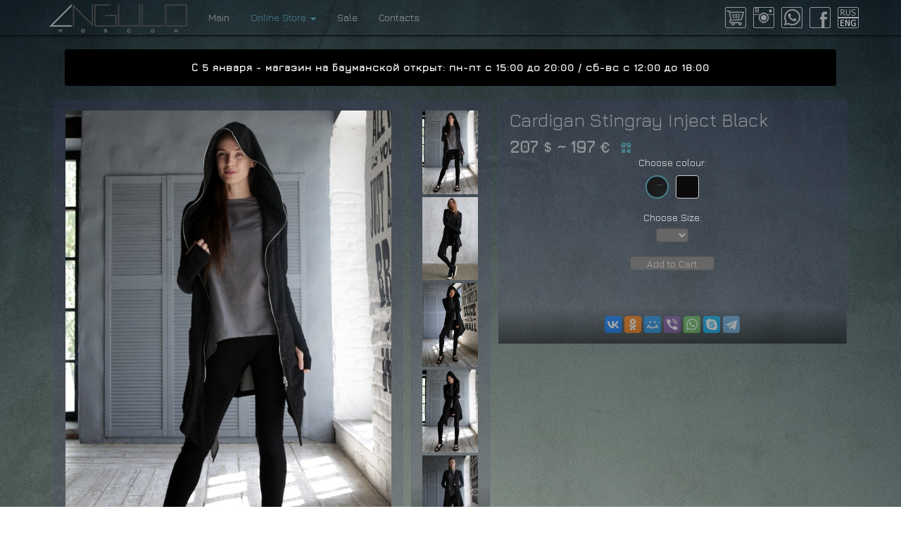

--- FILE ---
content_type: text/html; charset=utf-8
request_url: https://angulo.moscow/en/wear/cardigan_stingray_inject_black
body_size: 11352
content:

<!DOCTYPE html>
<html lang="en">
<head>
<meta charset="utf-8">
<meta http-equiv="X-UA-Compatible" content="IE=edge">
<meta name="viewport" content="width=device-width, initial-scale=1">
<title>ANGULO ▼ MOSCOW by Angelina Plaza ▼ Cardigan Stingray Inject Black ▼ Кардиганы</title>
<base href="//angulo.moscow">
<link href="//angulo.moscow/favicon.ico" rel="shortcut icon">
<meta name="keywords" content="clothes, designer clothes, original clothes, conceptual clothes, dresses, tunics, vests, outerwear, top, blouse, gloves, accessories, natural suede, natural leather, cotton, linen, viscose, original cut, cult tunic, asymmetrical jacket, design, eva, monasterio, void">
<meta name="description" content="Cardigan Stingray Inject Black - Кардиган с капюшоном и двумя карманами, выполнен из  хлопкового трикотажа средней плотности, декорирован вставками из молний на спинке, а также вставки из кашкорсе в форме кристаллов на рукавах.
Асимметричный крой: спинка укорочена, полочка удлинённая.">
<meta name="abstract" content="ANGULO MOSCOW by Angelina Plaza Cardigan Stingray Inject Black Кардиганы">
<meta name="title" content="ANGULO MOSCOW by Angelina Plaza Cardigan Stingray Inject Black Кардиганы">
<meta name="page-topic" content="ANGULO MOSCOW by Angelina Plaza Cardigan Stingray Inject Black Кардиганы">
<meta name="revisit" content="1 week">
<meta name="author" content="ANGULO MOSCOW by Angelina Plaza">
<meta name="publisher" content="ANGULO MOSCOW by Angelina Plaza">
<meta name="city" content="Moscow">
<meta name="country" content="Russian Federation">
<meta http-equiv="imagetoolbar" content="no">
<script src="//angulo.moscow/js/jquery-3.6.0.min.js"></script>
<link rel="stylesheet" href="//angulo.moscow/js/fancybox-master/dist/jquery.fancybox.min.css" type="text/css" media="screen" />
<script type="text/javascript" src="//angulo.moscow/js/fancybox-master/dist/jquery.fancybox.min.js"></script>
<link href="//angulo.moscow/bootstrap/css/bootstrap.min.css" rel="stylesheet" type="text/css">
<link href="//angulo.moscow/angulo1.css" rel="stylesheet" type="text/css">
<link rel="preconnect" href="https://fonts.gstatic.com">
<link href="https://fonts.googleapis.com/css2?family=Jura&display=swap" rel="stylesheet">

<!-- HTML5 shim and Respond.js for IE8 support of HTML5 elements and media queries -->
<!-- WARNING: Respond.js doesn't work if you view the page via file:// -->
<!--[if lt IE 9]>
    <script src="https://oss.maxcdn.com/html5shiv/3.7.3/html5shiv.min.js"></script>
    <script src="https://oss.maxcdn.com/respond/1.4.2/respond.min.js"></script>
<![endif]-->

<script type="text/javascript">
$(document).ready(function() {
	$('[data-fancybox="group1"]').fancybox({
		protect: true,
		loop: true,
		transitionEffect: "slide",
		buttons: [
		"zoom",
		"fullScreen",
		"thumbs",
		"close"
		],
		fullScreen: {
			autoStart: true
		},
	});
	
	$('[data-toggle="tooltip"]').tooltip({
	});
	
	/* добавление в корзину*/
	$("#addCart").click(
	
	function addCart() {
		
	var sizeOn = selsize.value;
		if (sizeOn!=0){
			$.ajax({
					type: "POST",
					url: "/addcart.php",
					data: "id=" + 739 + "&size=" + sizeOn + "&count=" + 1,
					success: function(html){
						
						$('#goCart').fadeIn('fast', function(){
							$('#goCart').css("display","inline-block");
							$('#goCart').fadeIn('fast');
						});
						
						$('#baga').fadeOut('fast', function(){
							$('#baga').attr('src', '/i/cart_on.png');
							$('#baga').fadeIn('fast');
						});
						
						$('#bagb').fadeOut('fast', function(){
							$('#bagb').attr('src', '/i/cart_on.png');
							$('#bagb').fadeIn('fast');
						});
						
					}
				});
		}
		else {	
						window.alert("Ups - pls call +74959211060");	
		}
	}
	);
	/* добавление в корзину*/
});

	
function looks(tt,ttt,tttt){
	if ($('#initi').attr('src')!=tt){
		
		//$('#initid').attr('src',tt)
		
		$('#initi').fadeOut(300, function(){
			$(this).attr('src',tt).bind('onreadystatechange load', function(){
			 if (this.complete) $(this).fadeIn(300);
			});
		});
		
		
		$('#inita').attr('href', "javascript:showextra('"+tttt+"')");
	}
}

function showextra(tet){
	$("#"+tet).click();
}

function elem(aim){
	return document.getElementById(aim);
}
</script>

<style type="text/css">
.acton4 {
	color:#47838e !important;
}
.acton25 {
	color:#47838e !important;
}

/***для карточки товара**/



.col-md-1 {
	text-align:center;
	/*padding:5px;*/
}
.col-md-1 img {
	margin-bottom:0;
	width:19%;
}

.form-control {
	width: auto;
}
.btn, #sel1 {
	min-width:120px;
	margin-bottom: 10px;
	text-align: center;
}
#sel1 option {
	text-align: center;
}
h2 {
	margin-top:0px;
	margin-bottom:0px;
}
h2 span {
	font-size:13px;
	font-weight:normal;
}
h3 {
	color:#47838e;
	font-size:16px;
}
.btn {
	height:20px;
	padding-top:0px;
	padding-bottom:0px;
	color: #AAA;
	background-color:#666;
	border-color:#555;
}
#selsize {
	height:20px;
	padding-top:1px;
	padding-bottom:0px;
	color: #AAA;
	background-color:#666;
	border-color:#555;
}


span.prev, span.next {
	background-image:url([data-uri]);
	
  -ms-filter: "progid:DXImageTransform.Microsoft.Alpha(Opacity=50)";

  filter: alpha(opacity=50);

  -moz-opacity: 0.5;

  -khtml-opacity: 0.5;

  opacity: 0.5;
	
}
span.prev {
    position: absolute;
    top: 50%;
    width: 46px;
    height: 46px;
    margin-top: -23px;
    cursor: pointer;
    z-index: 10;
    left: 10px;
    background-position: 0 -50px;
	
}

span.next {
    position: absolute;
    top: 50%;
    width: 46px;
    height: 46px;
    margin-top: -23px;
    cursor: pointer;
    z-index: 10;
    right: 10px;
    background-position: 0 -100px;
	
}

#zumhide {
	display:none;
}


@media (min-width: 768px) {
body {
	background: url(i/bg.jpg) top center fixed, linear-gradient(0deg, #637174, #1C2021);
	background-size: auto, auto;
}
.navbar-inverse {
	background: url(i/bg.jpg) top center fixed #2d383b;
	background-size: auto, auto;
}
span.prev, span.next {
	display:none;
}
#zumhide {
	display:block;
}

}

@media (min-width: 768px) and (max-width: 991px) {
.col-md-5 {
	width: 100%;
}
.col-md-1 {
	text-align:center;
}
.col-md-1 img {
/*	height:100px;
	width:auto !important;*/
	
	/*19*/
	
	width:19%;
	margin-bottom:0 !important;
}
.cbb {
	clear: both;
	margin-left: 0% !important;
}
.cb {
	clear: none;
	margin-left: 2%;
}
.nav>li>a {
	padding-left: 8px;
	padding-right: 8px;
}
.col-md-offset-1 {
	margin-left: 0;
}
}

@media (min-width: 992px) {
h2 span {
	font-size:15px;
	font-weight:normal;
	top:0px !important;
}
.col-md-5 {
	width: 44%;
}
.col-md-1 {
	width: 10%;
	margin-left: 1%;
	display: block;
}
.col-md-1 img {
	width:48% !important;
	padding-left:1%;
	padding-right:1%;
}
.col-md-offset-1 {
	margin-left: 1%;
}

.col-md-1 img {
	width:100% !important;
}




.cb {
	clear: both;
}
.col-md-1 img {
	width:100%;
	margin-bottom: 5%;
}
}

#goCart {
	background:#47838e;
	display:none;
}
/***для карточки товара**/

a.fancybox-next {
    right: 0px;
}

a.fancybox-prev {
    left: 0px;
}
a.fancybox-close {
    top: -5px;
    right: -5px;
}
#zumhide img {
	position:relative;
}
#zumhide img:after {
    z-index: -1;
    position: absolute;
    content: "";
    bottom: 15px;
    right: 10px;
    left: auto;
    width: 50%;
    top: 80%;
    max-width:300px;
    background: #777;
    box-shadow: 0 15px 10px #777;
    transform: rotate(3deg);
}
.ya-share2 {
	text-align:center;
}
.ya-share2 li {
  -ms-filter: "progid:DXImageTransform.Microsoft.Alpha(Opacity=50)";
  filter: alpha(opacity=50);
  -moz-opacity: 0.5;
  -khtml-opacity: 0.5;
  opacity: 0.5;
}
.ya-share2 li:hover {
  -ms-filter: "progid:DXImageTransform.Microsoft.Alpha(Opacity=100)";
  filter: alpha(opacity=100);
  -moz-opacity: 1;
  -khtml-opacity: 1;
  opacity: 1;
}
/*#inita {
	background-size:cover;
	background-repeat:no-repeat;
	background-position: center center;
	position:relative;
}
#initi {
	z-index:110;
	display:block;
	
}
#initid {
	position:absolute;
	top:0px;
	left:0px;	
	z-index:120;
	padding:40px;
}*/
</style>

<script src="//yastatic.net/es5-shims/0.0.2/es5-shims.min.js"></script>
<script src="//yastatic.net/share2/share.js"></script>
</head>
<body>

<nav class="navbar navbar-inverse navbar-fixed-top">
  <div class="container">
    <div class="navbar-header"> <a class="navbar-brand" href="/en/" title="ANGULO MOSCOW by Angelina Plaza Conceptual designer clothes"> <img src="i/angulo_logo_n.png" width="196" height="40" style="margin-top:-9px;" alt="ANGULO MOSCOW by Angelina Plaza Conceptual designer clothes"/> </a> 
      <!--<button type="button" class="navbar-toggle" data-toggle="collapse" data-target=".navbar-collapse"> <span class="sr-only">Toggle navigation</span> <span class="icon-bar"></span> <span class="icon-bar"></span> <span class="icon-bar"></span> </button>-->
      <button type="button" class="navbar-toggle collapsed" data-toggle="collapse" data-target="#navbar" aria-expanded="false" aria-controls="navbar"> <span class="sr-only">Angulo.Moscow</span> <span class="icon-bar"></span> <span class="icon-bar"></span> <span class="icon-bar"></span> </button>
      <a href="/en/cart" class="cart crt" title="Корзина покупок: "><img src="i/cart.png" id="baga" width="30" height="30" alt="Корзина покупок: "/></a>
    </div>
    <div class="navbar-collapse collapse" id="navbar">
      <ul class="nav navbar-nav">
        <li ><a href="/en/" class="acton1" title="ANGULO MOSCOW by Angelina Plaza Conceptual designer clothes">Main</a></li>
        <!--<li><a href="/en/philosophy" class="acton3">Philosophy</a></li>-->
        <li class="dropdown"> <a href="/en/wear/" class="dropdown-toggle acton4" data-toggle="dropdown" title="Online Store">Online Store <b class="caret"></b></a>
          <ul class="dropdown-menu">
            <!--<li class="dropdown-header">Женское</li>-->
            <li><a href="/en/wear/" class="bld actonall" title="Wear">Wear</a></li>
            <li><a href="/en/new" class="actonN" title="New">New</a></li>
            <li class="divider"></li>
            <li><a href="/en/wear/cat_dresses/" class="acton24" title="Dresses">Dresses</a></li>
            <li><a href="/en/wear/cat_tunics/" class="acton107" title="Tunics">Tunics</a></li>
            <li><a href="/en/wear/cat_tops/" class="acton105" title="Tops">Tops</a></li>
            <li><a href="/en/wear/cat_outwear/" class="acton25" title="OutWear">OutWear</a></li>
            <li><a href="/en/wear/cat_vests/" class="acton106" title="Vests">Vests</a></li>
            <li><a href="/en/wear/cat_pants/" class="acton116" title="Pants">Pants</a></li>
            <li><a href="/en/wear/cat_other/" class="acton26" title="Other">Other</a></li>
            <!--<li class="divider"></li>
            <li><a href="/en/wear/cat_jewelry/" class="acton110" title="Jewelry">Jewelry</a></li>
            <li><a href="/en/wear/cat_shoes/" class="acton109" title="Shoes">Shoes</a></li>-->
			  
<!--            <li class="divider"></li>
            <li class="dropdown-header">Мужское</li>
            <li><a href="4.php#">Майки</a></li>
            <li><a href="4.php#">Жилетки</a></li>-->
          </ul>
        </li>
            <li><a href="/en/sale" class="actonS" title="Sale ANGULO ▼ MOSCOW">Sale</a></li>
       <!-- <li><a href="/en/instashop" class="actonI" title="Instagram Shop ANGULO ▼ MOSCOW">Insta Shop</a></li>-->
        <li><a href="/en/contact" class="acton2" title="Contact inforamtion of conceptual designer clothes ANGULO ▼ MOSCOW">Contacts</a></li>
      </ul>
      <ul class="nav navbar-nav navbar-right" style="text-align:center;">
        <li class="fa cartul"><a href="/en/cart" class="fa crt" title="Shopping Cart: "><img src="i/cart.png" id="bagb" width="30" height="30" alt="Shopping Cart: "/></a></li>
        <li class="fa"><a href="//instagram.com/angulo.moscow/" target="_blank" class="fa" title="Instagram Angulo ANGULO ▼ MOSCOW"><img src="i/instagram.png" width="30" height="30" alt="Instagram Angulo ANGULO ▼ MOSCOW"/></a></li>
        <li class="fa"><a href="//wa.me/79067302030?text=Hello%20Angulo.Moscow" target="_blank" class="fa" title="WhatsApp ANGULO ▼ MOSCOW"><img src="i/whatsapp.png" width="30" height="30" alt="WhatsApp ANGULO ▼ MOSCOW"/></a></li>
        <li class="fa"><a href="//www.facebook.com/angulo.moscow" target="_blank" class="fa" title="Facebook Angulo ANGULO ▼ MOSCOW"><img src="i/facebook.png" width="30" height="30" alt="Facebook Angulo ANGULO ▼ MOSCOW"/></a></li>
        <li class="fa"><a href="/wear/cardigan_stingray_inject_black" class="fa" title="Russian version Angulo ANGULO ▼ MOSCOW"><img src="i/eng.png" width="30" height="30" alt="Russian version Angulo ANGULO ▼ MOSCOW"/></a></li>
      </ul>
    </div>
    <!--/.nav-collapse --> 
  </div>
</nav>


<div class="container-fluid" style="margin-top:70px;">
<div class="alert alert-angulo" role="alert" style="text-align:center"><strong>С 5 января - магазин на Бауманской открыт: пн-пт с 15:00 до 20:00   /   сб-вс с 12:00 до 18:00</strong></div>  <div class="row">
    <div class="col-md-5"><a href="javascript:showextra('min1')" id="inita" title="Cardigan Stingray Inject Black"><!--<img id="initid" src="/i/angulo/angulo_1534158522.jpg" style="width:100%; border:0;" alt="Cardigan Stingray Inject Black">--><img id="initi" src="/i/angulo/angulo_1534158522.jpg" style="width:100%; border:0;" alt="Cardigan Stingray Inject Black"><span class="prev"></span><span class="next"></span></a></div>
    <div class="col-md-1" id="zumhide">
    <a href="/i/angulo/moscow_1534158522.jpg"  class="fancybox" data-fancybox="group1" data-caption="Cardigan Stingray Inject Black" onmousemove="javascript:looks('/i/angulo/angulo_1534158522.jpg','/i/angulo/moscow_1534158522.jpg','min1');" id="min1" title="Cardigan Stingray Inject Black"><img src="/i/angulo/angulo_1534158522.jpg"  style="width:100%; border:0;" alt="Cardigan Stingray Inject Black"></a>
        <a href="/i/angulo/moscow_1534158730.jpg"  class="fancybox" data-fancybox="group1" data-caption="Cardigan Stingray Inject Black" onmousemove="javascript:looks('/i/angulo/angulo_1534158730.jpg','/i/angulo/moscow_1534158730.jpg','min2');" id="min2" title="Cardigan Stingray Inject Black"><img src="/i/angulo/angulo_1534158730.jpg"  style="width:100%; border:0;" alt="Cardigan Stingray Inject Black"></a>
        <a href="/i/angulo/moscow_1534158687.jpg"  class="fancybox" data-fancybox="group1" data-caption="Cardigan Stingray Inject Black" onmousemove="javascript:looks('/i/angulo/angulo_1534158687.jpg','/i/angulo/moscow_1534158687.jpg','min3');" id="min3" title="Cardigan Stingray Inject Black"><img src="/i/angulo/angulo_1534158687.jpg"  style="width:100%; border:0;" alt="Cardigan Stingray Inject Black"></a>
        <a href="/i/angulo/moscow_1534158668.jpg"  class="fancybox" data-fancybox="group1" data-caption="Cardigan Stingray Inject Black" onmousemove="javascript:looks('/i/angulo/angulo_1534158668.jpg','/i/angulo/moscow_1534158668.jpg','min4');" id="min4" title="Cardigan Stingray Inject Black"><img src="/i/angulo/angulo_1534158668.jpg"  style="width:100%; border:0;" alt="Cardigan Stingray Inject Black"></a>
        <a href="/i/angulo/moscow_1534158647.jpg"  class="fancybox" data-fancybox="group1" data-caption="Cardigan Stingray Inject Black" onmousemove="javascript:looks('/i/angulo/angulo_1534158647.jpg','/i/angulo/moscow_1534158647.jpg','min5');" id="min5" title="Cardigan Stingray Inject Black"><img src="/i/angulo/angulo_1534158647.jpg"  style="width:100%; border:0;" alt="Cardigan Stingray Inject Black"></a>
    
	     </div>
    <div class="col-md-5 col-md-offset-1">
      <h1>Cardigan Stingray Inject Black</h1>
      <h2>207 <span class="glyphicon glyphicon-usd"></span> ~ 197 <span class="glyphicon glyphicon-eur"></span>  <a href="//angulo.moscow/en/bonus" style="padding-left:10px;"><span class="glyphicon glyphicon-gift" data-toggle="tooltip" data-html="true" title="Learn how to get a discount of 3% or more"></a></h2>
      <div style="text-align:center;">
        <div class="form-group" style="text-align:center;">
        
                  <label>Choose colour:</label><br>

            <div class="color act" title="Cardigan Stingray Inject Black ▼  рублей" style="background:url('/i/angulo/color_739.png');"></div>
                        <a href="/en/wear/cardigan_stingray_black/" class="color" title="Кардиган Stingray Black ▼ 15300 рублей" style="background:url('/i/angulo/color_723.png')"></a>
            
            
            
                     

          <label for="selsize" style="display:block; margin-top:9px;">Choose Size:</label>
          <select class="form-control" id="selsize" style="margin:auto">
          
          
          
            
            
            
          </select> <br>
          <span class="btn btn-default" title="Add Cardigan Stingray Inject Black to Cart" role="button" id="addCart">Add to Cart</span><br>
<a href="/en/cart" title="Checkout"><span class="btn btn-default" role="button" id="goCart">Checkout</span></a>
                <div id="echo739"></div>
<br>
</div>
      </div>
<br clear="all">
<div class="ya-share2" data-services="vkontakte,facebook,odnoklassniki,moimir,gplus,viber,whatsapp,skype,telegram" data-image="//angulo.moscow/i/angulo/moscow_1534158522.jpg"></div>
    </div>
  </div>
</div>


<!-- Include all compiled plugins (below), or include individual files as needed --> 
<script src="//angulo.moscow/bootstrap/js/bootstrap.min.js"></script>


<div id="search">
    <button type="button" class="close"><span class="glyphicon glyphicon-remove searchcls"></span></button>
  <form action="search/" method="POST" id="srchfrm" name="srchfrm">
    <input type="search" value="" minlength="3" maxlength="10" name="name" id="name" autocomplete="off" placeholder="..." />
    <div id="kuku"><div class="input-group"  style="text-align:center; width:40%; max-width:150px;">
    <span class="input-group-addon"><span class="glyphicon glyphicon-zoom-in" aria-hidden="true"></span></span>
    <button type="submit" class="form-control">Искать</button><br>
    </div>
	
		
		
		<table width="100%" border="0" cellspacing="0" cellpadding="0" style="margin-left: -30px;">
  <tbody>
    <tr>
      <!--<td><div class="input-group" style="text-align:center; width:40%; max-width:150px; margin-top: 10px;">
    <span class="input-group-addon">Размер:</span>
		<a href="category.php?size=40" class="form-control">40</a><a href="category.php?size=42" class="form-control">42</a><a href="category.php?size=44" class="form-control">44</a><a href="category.php?size=46" class="form-control">46</a><a href="category.php?size=48" class="form-control">48</a><br>
    </div></td>-->
		<td>&nbsp;</td>
      <td><div class="input-group" style="text-align:center; width:40%; max-width:150px; margin-top: 10px;">
    <span class="input-group-addon">Цвет:</span>
		<a href="wear/color_black/" class="form-control">Чёрный</a><a href="wear/color_white/" class="form-control">Белый</a><a href="wear/color_grey/" class="form-control">Серый</a><a href="wear/color_bordo/" class="form-control">Бордо</a><a href="wear/color_red/" class="form-control">Красный</a><a href="wear/color_indigo/" class="form-control">Индиго</a><a href="wear/color_heaven/" class="form-control">Бирюзовый</a><a href="wear/color_barbie/" class="form-control">Розовый</a><a href="wear/color_other/" class="form-control">Другие</a><br>
    </div></td>
    </tr>
  </tbody>
</table>

	
	
	</div>
  </form>
</div>
<footer class="footer">
  <div class="container" align="center">
	  <p class="text-muted">ANGULO MOSCOW © 2010-2026 ® <span>▼</span> <a href="tel:+79636073238">Тел.: +7 963 607 3238</a> <span>▼</span> <a href="//angulo.moscow/contact">г. Москва, ул. Бауманская 33/2с1 <span>▼</span> пн-пт с 15:00 до 20:00 &nbsp;/&nbsp; сб-вс с 12:00 до 18:00</a> <span>▼</span> <a href="//angulo.moscow/delievery">Оплата и доставка</a></p>
  </div>
</footer>
<!-- Yandex.Metrika counter -->
<script type="text/javascript" >
   (function(m,e,t,r,i,k,a){m[i]=m[i]||function(){(m[i].a=m[i].a||[]).push(arguments)};
   m[i].l=1*new Date();k=e.createElement(t),a=e.getElementsByTagName(t)[0],k.async=1,k.src=r,a.parentNode.insertBefore(k,a)})
   (window, document, "script", "https://mc.yandex.ru/metrika/tag.js", "ym");

   ym(29927954, "init", {
        clickmap:true,
        trackLinks:true,
        accurateTrackBounce:true,
        webvisor:true
   });
</script>
<noscript><div><img src="https://mc.yandex.ru/watch/29927954" style="position:absolute; left:-9999px;" alt="" /></div></noscript>
<!-- /Yandex.Metrika counter -->
<!-- Top.Mail.Ru counter -->
<script type="text/javascript">
var _tmr = window._tmr || (window._tmr = []);
_tmr.push({id: "3287572", type: "pageView", start: (new Date()).getTime()});
(function (d, w, id) {
  if (d.getElementById(id)) return;
  var ts = d.createElement("script"); ts.type = "text/javascript"; ts.async = true; ts.id = id;
  ts.src = "https://top-fwz1.mail.ru/js/code.js";
  var f = function () {var s = d.getElementsByTagName("script")[0]; s.parentNode.insertBefore(ts, s);};
  if (w.opera == "[object Opera]") { d.addEventListener("DOMContentLoaded", f, false); } else { f(); }
})(document, window, "tmr-code");
</script>
<noscript><div><img src="https://top-fwz1.mail.ru/counter?id=3287572;js=na" style="position:absolute;left:-9999px;" alt="Top.Mail.Ru" /></div></noscript>
<!-- /Top.Mail.Ru counter -->




</body>
</html>
